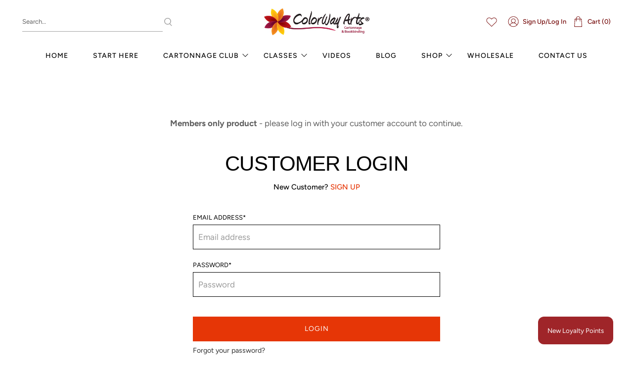

--- FILE ---
content_type: text/css
request_url: https://www.colorwayarts.com/cdn/shop/t/2/assets/custom.css?v=140307075824503827661710246494
body_size: 5124
content:
a.logout{padding:0 7px}.amazon-pro{text-align:center;margin-bottom:40px}.page-content-des{text-align:center;float:left;width:100%;margin-bottom:50px}.divider-araas{float:left;width:100%;border-top:2px solid #E63606;margin-top:60px;border-bottom:1px solid #E63606;padding-bottom:3px;margin-bottom:60px}ul.amazon-products{list-style:none;padding:0;margin:0}ul.amazon-products li{width:20%;float:left;padding:20px 5px}ul.amazon-products li iframe{width:100%;float:left;padding-top:8px}h3.font_3{font-size:56px;text-transform:capitalize}#shopify-section-announcement-bar .message-header{padding:8px 15px}.announcement-bar__content p{font-size:12px;letter-spacing:.92px;line-height:16px;font-weight:500}#header .navbar-link{font-size:14px;font-weight:500;letter-spacing:1px;line-height:19px;padding:15px 25px}header#header .section{max-width:1380px}#shopify-section-header-search-focus .header__search{width:30%;padding:0}#shopify-section-header-search-focus .header__icon-style-icons-text{width:30%}.header__link.header__menu-toggle.is-medium{display:none}#shopify-section-header-search-focus .header__brand{width:40%}#shopify-section-header-search-focus .header__logo{margin:0 auto;width:214px!important}#shopify-section-header-search-focus .header__logo img{object-fit:contain}.header__inner-content{padding-top:10px;padding-bottom:10px}.header__search-bar input{height:40px;border:none;border-bottom:1px solid #A4A4A4}button.button.header__search-button{padding:0;display:block;width:22px;right:20px;top:5px}button.button.header__search-button span{width:18px}.header__search-bar{max-width:305px}.header__search-bar input#q{font-size:13px;letter-spacing:0;line-height:18px;padding-left:0}.header__icon-style-icons-text .icon-caption{font-size:13px;letter-spacing:0;line-height:18px;color:#700000;padding:0;text-transform:capitalize;margin-left:5px}.header__icons.header__icon-style-icons-text .icon svg{fill:#700000}input#q::placeholder{color:#5f5f5f}.header__icons .action-area__link{flex-direction:row}.header__icons a.header__link{display:flex;align-items:center}.header__icons>a.header__link:first-child{padding-right:25px}.slideshow-classic .flickity-button{top:50%;transform:translateY(-50%);background:url(/cdn/shop/files/arrow-slider.png?v=1597343942);background-size:contain;background-repeat:no-repeat;background-position:center;height:42px;width:42px}.slideshow-classic__banner h2.title{font-size:84px;letter-spacing:-.78px;line-height:84px;margin-bottom:24px}.slideshow-classic__banner .slideshow-classic__subheading{font-size:20px;letter-spacing:-.17px;line-height:28px;margin-bottom:40px}.button--primary,.button--primary:link,.button--primary:visited,a.button--primary.button,a.button--primary.button:link,a.button--primary.button:visited{background-color:#e63606;font-size:14px;letter-spacing:1px;line-height:14px;padding:20px;border-radius:0}button.flickity-button.flickity-prev-next-button>svg{display:none}button.flickity-button.flickity-prev-next-button.previous{transform:translateY(-50%) rotate(180deg)}.header__icons.header__icon-style-icons-text span.icon.header__icon{width:28px;height:28px;background-repeat:no-repeat!important;background-position:center!important;background-size:contain!important}.header__icons.header__icon-style-icons-text span.icon.header__icon>svg{display:none}.header__icons.header__icon-style-icons-text span.icon.header__icon[data-icon=bag]{background:url(/cdn/shop/files/cart-bag.png?v=1597344550)}.header__icons.header__icon-style-icons-text span.icon.header__icon[data-icon=avatar]{background:url(/cdn/shop/files/user-icon.png?v=1597344550)}#shopify-section-1596641942402-2 .image-with-text__heading span{font-family:Avenir Next,sans-serif;display:block;font-size:13px;letter-spacing:1px;line-height:18px;text-transform:uppercase;margin-bottom:5px;color:#000}#shopify-section-1596641942402-2 .image-with-text__heading{font-size:48px;letter-spacing:-.45px;line-height:44px;color:#e63606!important;padding-bottom:28px}#shopify-section-1596641942402-2>div{padding-left:80px}#shopify-section-1596641942402-2 .image-with-text__text{font-size:14px;letter-spacing:-.24px;line-height:26px;margin-bottom:34px}.button--secondary,.action_button--secondary,a.button--secondary.button{font-size:13px;letter-spacing:1px;line-height:18px;padding:12px 20px;border:1px solid #303030}div#shopify-section-1596641942402>.section,div#shopify-section-1596642063728>.section,div#shopify-section-1596643432415>.section{padding-bottom:45px;border-bottom:1px solid #A4A4A4}#shopify-section-1596642200378 .heading-section__heading{font-size:32px;letter-spacing:-.3px;line-height:44px}#shopify-section-1596642200378 .heading-section__content{padding:0}.collection-info__caption--below-image .title{font-size:14px;font-weight:500;letter-spacing:1px;line-height:19px;margin-bottom:15px;color:#000}.short-desc{text-align:center;margin-bottom:24px;font-size:14px;letter-spacing:0;line-height:26px;color:#5f5f5f}div#shopify-section-1596642063728>.section>.container{max-width:1040px}div#shopify-section-1597435529773{background:url(/cdn/shop/files/bg-yellow.jpg?v=1597347255);padding:65px 0 120px}div#shopify-section-1597435529773 .flickity-button{display:none}#shopify-section-1596643044183 .image-with-text-overlay__heading{font-size:48px;letter-spacing:-.45px;line-height:44px;padding-top:0;margin-bottom:45px}#shopify-section-1596643044183 .image-with-text-overlay__preheading{margin-bottom:15px;font-size:13px;letter-spacing:1px;line-height:18px;text-transform:uppercase}#shopify-section-1596643044183 .image-with-text-overlay__subheading strong{font-weight:500;font-size:18px;letter-spacing:-.16px;line-height:26px;margin-bottom:12px;display:block;color:#000}#shopify-section-1596643044183 .image-with-text-overlay__subheading p:not(strong){font-size:14px;letter-spacing:-.24px;line-height:26px;max-width:470px;margin:0 auto;color:#5f5f5f}#shopify-section-1596643044183 .image-with-text-overlay__subheading{margin-bottom:34px}div#shopify-section-1597435529773 .image-with-text__text{font-size:14px;font-weight:500;letter-spacing:-.24px;line-height:26px;color:#000;max-width:330px;position:relative;margin-bottom:34px;text-align:center}div#shopify-section-1597435529773 .image-with-text__text:before{content:url(/cdn/shop/files/stars.png?v=1597347947);display:block;margin-bottom:15px}div#shopify-section-1597435529773 .buttons.is-left{justify-content:center}div#shopify-section-1597435529773 a.button--primary.button{padding:0;background:transparent;pointer-events:none;font-size:14px;font-weight:500;letter-spacing:1px;line-height:19px;color:#000}.flickity-page-dots .dot{background:#700000}section.footer__extra-content.section>div{flex-direction:column-reverse}footer.footer__container{background:#f5f5f5}.footer__menu-link{padding:0 24px}.footer__content a,.footer__content a:visited{font-size:14px;font-weight:500;letter-spacing:1px;line-height:19px}div#shopify-section-footer-centered-1{padding-bottom:25px}div#shopify-section-footer-centered-1 a{color:#000;text-transform:uppercase}.footer__content{padding-top:34px;padding-bottom:0}div#shopify-section-1596643936706 a{font-size:14px;letter-spacing:0;line-height:26px;color:#5f5f5f;font-weight:400}div#shopify-section-1596643936706{padding-bottom:24px}div#shopify-section-footer-centered-3 .icon{width:25px;height:25px}.footer .social-icons li{padding:0 10px}.footer__credits p{font-size:14px;letter-spacing:0;line-height:26px}#shopify-section-1596643606276 .featured-blog__title.title{font-size:38px;letter-spacing:-.35px;line-height:44px}#shopify-section-1596643606276 .heading-wrapper--featured-blog{margin-bottom:34px}#shopify-section-1596643606276 .featured-blog__title.title a>span{font-size:13px;letter-spacing:1px;line-height:18px;display:block;color:#000;font-family:Avenir Next,sans-serif}div#shopify-section-1596643606276{padding-top:40px}#shopify-section-1596643606276 a.featured-article--link,.blog-card .media-content .title a{font-size:14px;font-weight:500;letter-spacing:1px;line-height:19px;font-family:Avenir Next,sans-serif;text-align:center;display:block;text-transform:uppercase;color:#000;padding:0 20px}.blog-card.show-border-false .blog-card__read-more{justify-content:center}.blog-card.show-border-false .card-content{padding-left:15px;padding-right:15px}.card-content.blog-card__content>.media{margin-bottom:14px!important}.excerpt.excerpt-length-sm.has-margin-bottom{text-align:center;font-size:14px;letter-spacing:0;line-height:26px;color:#5f5f5f;margin-bottom:0!important}.blog-card__read-more{text-align:center}#shopify-section-1596643814145 .newsletter__text>span{font-size:13px;letter-spacing:1px;line-height:18px;display:block;font-family:Avenir Next}#shopify-section-1596643814145 h2.newsletter__text{font-size:48px;letter-spacing:-.45px;line-height:44px;margin-bottom:45px}#shopify-section-1596643814145 label.label.newsletter__text{display:none}#shopify-section-1596643814145 .newsletter-form .field .control{margin:0;width:100%}#shopify-section-1596643814145 .newsletter-form__wrapper input{height:58px;border-radius:0;padding-right:150px}#shopify-section-1596643814145 .newsletter-form .field.is-default-width{position:absolute;right:0;top:0;margin:0}#shopify-section-1596643814145 .newsletter-form{position:relative}#shopify-section-1596643814145 .newsletter-form .field.is-default-width .button{height:58px;font-size:13px;font-weight:600;letter-spacing:3px;line-height:18px;color:#e63606;background:transparent}#shopify-section-1596643814145 .newsletter-form__wrapper{max-width:655px;margin:0 auto;font-size:16px;letter-spacing:0;line-height:26px}.newsletter-form .field.is-stretched-width{margin:0}#shopify-section-1596643814145 .newsletter__wrapper{padding-top:65px;padding-bottom:70px}.newsletter-social p{font-size:13px;letter-spacing:1px;line-height:18px;color:#fff;margin-top:45px;margin-bottom:12px}.newsletter-social ul{justify-content:center}.newsletter-social span.icon{width:25px;height:25px}.newsletter-social ul li{padding:0 8px}.newsletter-social span.icon svg{fill:#fff}#shopify-section-1596643814145 .newsletter-form__wrapper input::placeholder{color:#5f5f5f}#shopify-section-1596643606276 .image-element__wrap,.blog-card .image-element__wrap{max-height:325px!important}div#shopify-section-1596643432415>.section{padding-bottom:60px}#shopify-section-1596643301721-2 .image-with-text__heading,#shopify-section-1596643432415-2 .image-with-text__heading{padding-bottom:20px;font-size:38px;letter-spacing:-.35px;line-height:44px}#shopify-section-1596643301721-2,#shopify-section-1596643432415-2{padding-left:80px;padding-right:90px}#shopify-section-1596643301721-2 .image-with-text__text,#shopify-section-1596643432415-2 .image-with-text__text{font-size:14px;letter-spacing:-.24px;line-height:26px;color:#5f5f5f}#shopify-section-1596643301721-2 .image-with-text__text strong{font-size:16px;font-weight:500;letter-spacing:-.34px;line-height:26px}#shopify-section-announcement-bar .announcement-bar__close{background:transparent}h1.cart-page__title.title,h1.blog__title.title,h1.login__title.title,h1.register__title.title,h1.contact-page__title.title,h1.collection__title.title,h1.gallery-page__title.title,main#template-page-meet-the-teacher h1.page__title.title,#shopify-section-page-details__main_4-2 .rich-text__heading,main#template-page-instruction h1.page__title.title,main#template-page-instructions-page h1.page__title.title{width:100%;text-align:center;font-size:42px;letter-spacing:-.91px;line-height:57px;font-family:Avenir Next,sans-serif;color:#000!important;text-transform:uppercase}.heading-wrapper--cart-page.heading-wrapper{margin-bottom:60px}.heading-wrapper--collection.heading-wrapper{margin-bottom:40px}div#template-collection .two-fifths{width:100%}.cart__headings.column{display:none}.cart .cart__cost-summary{background:transparent;padding:18px 0;border-top:1px solid #CCCCCC;margin:0}.cart .cart__cost-summary .cart__subtotal-container p{font-size:26px;font-weight:500;letter-spacing:0;line-height:32px;font-family:Avenir Next,sans-serif;color:#000;text-transform:uppercase}.cart .cart__cost-summary .cart__row:first-child{position:relative;left:10px;padding-left:60px}.cart .cart__checkout .checkout{height:58px;width:343px;background-color:#e63606;border-radius:0;font-family:Avenir Next;font-size:16px;letter-spacing:1.14px;line-height:14px}.cart .cart__cost-summary+div{padding-top:0}.cart .cart__featured-links{margin-top:24px;width:343px}.cart .cart__featured-links a{font-size:15px;font-weight:500;letter-spacing:2px;line-height:28px;text-transform:uppercase;color:#000;display:inline-block;padding-bottom:2px;border-bottom:2px solid #E63606}.cart .item__properties{display:none}.cart .item__title{font-size:24px;letter-spacing:-.59px;line-height:32px;color:#000}.cart .cart__card{padding:12px 0;margin:0}.cart .cart__total span,.cart__price span{color:#000;font-size:22px;font-weight:500;letter-spacing:0;line-height:32px}.cart__quantity .purchase-details__quantity.product-quantity-box{width:96px;border:1px solid #000000!important}.cart__quantity *{border:none!important}.quantity-wrapper.quantity-style--stacked .quantity-input{height:58px;font-size:22px;font-weight:500;letter-spacing:0;line-height:32px}.quantity-wrapper.quantity-style--stacked .quantity-input-control{width:calc(100% - 30px)}.quantity-wrapper>div.control:not(.quantity-input-control),.quantity-wrapper>div.control:not(.quantity-input-control)>span,.quantity-wrapper>div.control:not(.quantity-input-control)>span>span{width:30px;padding:0}.quantity-wrapper>div.control:not(.quantity-input-control)>span>span{padding:3px}.quantity-wrapper>div.control:not(.quantity-input-control)>span>span svg{fill:#000}.quantity-wrapper>div.control:not(.quantity-input-control),.quantity-wrapper>div.control:not(.quantity-input-control)>span{height:29px;background:transparent}.cart .cart__info{width:calc(85% - 120px)}.cart .cart__remove{position:static;width:120px;text-align:center}.cart .cart__remove>a{display:block}.cart .cart__remove button{max-width:100%;background:transparent;width:100%;color:#303030!important;font-family:Avenir Next;font-size:15px;letter-spacing:0;line-height:28px}div#shopify-section-cart__main{margin-bottom:200px}.heading-wrapper--blog.heading-wrapper,.heading-wrapper--login.heading-wrapper,.heading-wrapper--gallery-page.heading-wrapper{margin-bottom:48px}h1.blog__title.title,h1.login__title.title,h1.register__title.title,h1.gallery-page__title.title,#shopify-section-page-details__main_4-2 .rich-text__heading,main#template-page-meet-the-teacher h1.page__title.title,main#template-page-instruction h1.page__title.title,main#template-page-instructions-page h1.page__title.title{width:100%;text-align:center}.blog-card .blog-card__read-more .button{color:#000}main#template-blog section.section__wrapper.section{padding-bottom:110px}.featured-article.blog-card{max-width:325px}div#shopify-section-blog__main .container,div#shopify-section-1596643606276 .container{justify-content:center}.account-page .container>div{max-width:500px;margin-left:auto;margin-right:auto}.account-page .container>div input{height:50px;border:1px solid #000000}.account-page .container>div label{font-size:13px;letter-spacing:0;line-height:28px;color:#000;text-transform:uppercase;margin-bottom:0}.account-page .container>div .field{margin-bottom:18px}.account-page .container>div input[type=submit]{background-color:#e63606;color:#fff;border-color:#e63606;font-size:14px;letter-spacing:1px;line-height:14px;width:100%}.account-page .container>div input[type=submit]{margin-top:22px}.account-page .container>div.heading-wrapper{margin-bottom:5px}div#customer>p,div#create-customer>p{margin-bottom:34px;font-size:15px;letter-spacing:0;line-height:28px;color:#000;font-weight:500}div#customer>p a,div#create-customer>p a{color:#e63606;text-transform:uppercase}section.section.section__wrapper.account-page{padding-bottom:130px}div#recover h2{text-align:center;font-size:38px;letter-spacing:-.35px;line-height:44px}.recover-note{padding:0}.recover-options{margin-top:30px}#recover input[type=submit]{margin:0}div#recover{margin-top:30px}#shopify-section-1596643432415-2 .image-with-text__heading span{color:#303030}div#shopify-section-page-contact__main{padding-top:50px}#shopify-section-page-contact__main .contact-form__form{padding:0}.heading-wrapper--contact-page.heading-wrapper{margin-bottom:60px;padding-top:70px}h1.contact-page__title.title,.contact-form .contact-form__image{margin-bottom:0}.contact-form__text{font-size:15px;letter-spacing:0;line-height:28px;color:#000;padding-left:100px}.contact-form__text strong{color:#303030;font-family:Dancing Script Regular,sans-serif;font-size:24px;letter-spacing:-.22px;line-height:30px;display:block;font-weight:500;margin-top:20px}.contact-form__text p{margin-bottom:20px}.page-contact form#contact_form input{height:50px;border:1px solid #000000;border-radius:0}.page-contact form#contact_form label{color:#000!important;text-transform:uppercase;margin:0}.page-contact form#contact_form textarea{border-color:#000;border-radius:0;resize:none}.page-contact .contact-form__blocks>div>div:first-child,.page-contact .contact-form__blocks>div>div:nth-child(2){width:calc(50% - 20px)}.page-contact form#contact_form>.container>.column{text-align:center}.page-contact form#contact_form button{height:46px;width:263px;font-size:14px;letter-spacing:1px;line-height:14px;padding:0;margin-top:20px}div#shopify-section-page-contact__main{padding-bottom:80px}.collection .product-thumbnail{text-align:left;padding-top:20px}.collection span.product-thumbnail__price.price{text-align:left}.collection a.product-thumbnail__title{font-size:15px;letter-spacing:-.09px;line-height:22px;display:block;margin-bottom:5px;color:#000}.collection span.product-thumbnail__price.price{font-size:17px;font-weight:600;letter-spacing:-1px;line-height:24px;color:#000}.collection .product__thumbnail{padding-bottom:34px}div#shopify-section-collection__main{max-width:1500px;margin:0 auto}.heading-wrapper--gallery-page.heading-wrapper{margin-bottom:5px}.heading-wrapper--gallery-page.heading-wrapper+a{display:block;text-align:center;width:100%;font-size:13px;letter-spacing:1px;line-height:18px;color:#000;text-transform:uppercase;margin-bottom:48px}#shopify-section-page-details__main_2-2 .rich-text__heading{color:#000!important;font-size:42px!important;letter-spacing:-.91px;line-height:57px;margin-bottom:20px}#shopify-section-page-details__main_2-2 .rich-text__text p{font-size:16px;letter-spacing:-.14px;line-height:28px;text-align:center;color:#000;max-width:484px;margin:0 auto}#shopify-section-page-details__main_2-2 .rich-text__text strong{font-size:22px;font-weight:500;letter-spacing:-.19px;line-height:26px;color:#000}#shopify-section-page-details__main_2-2 .section{padding-top:30px;padding-bottom:270px}#shopify-section-page-details__main_2-2 .rich-text__text p a{display:inline-block;vertical-align:middle;margin:30px 10px 0;background:#e63606;color:#fff;font-size:14px;letter-spacing:1px;line-height:14px;text-transform:uppercase;padding:18px 60px}div#shopify-section-1596646133681 img{max-height:520px;max-width:924px;margin:auto}div#shopify-section-1596646133681{background:#f4f1f2}#shopify-section-page-details__main-2 .rich-text__heading{color:#000!important;margin-bottom:20px;margin-top:10px}div#shopify-section-page-details__main-2 .button{max-width:100%;margin-bottom:20px}#shopify-section-1596645908821 .section{padding-top:80px}#shopify-section-1596645908821 .rich-text__heading{font-family:Dancing Script Regular,sans-serif!important;font-size:48px!important;letter-spacing:-.45px;line-height:44px;margin-bottom:40px}#shopify-section-1596645908821 .rich-text__text{max-width:575px;margin:45px auto;color:#000!important;font-size:16px!important;letter-spacing:-.14px;line-height:24px;position:relative}#shopify-section-1596645908821 .rich-text__text p:before{content:"\2022";position:absolute;left:-15px;display:block;top:0}#shopify-section-1596645908821 .rich-text__text p{position:relative}#shopify-section-1596646253833 .rich-text__content a.button{max-width:100%}#shopify-section-1596646253833 .rich-text__content.card-content{padding:50px 0 70px}#shopify-section-1596646253833 .rich-text__content.card-content p{font-size:18px;font-weight:500;letter-spacing:-.16px;line-height:35px;color:#303030;max-width:460px;margin:0 auto}#shopify-section-1596646253833 .rich-text__text{margin-bottom:30px}div#shopify-section-page-details__main_3>section{max-width:920px;margin:0 auto 60px}.block__featured-video{margin:0 10px;width:calc(50% - 20px)!important}div#shopify-section-page-details__main_3 .image-element__wrap img{height:300px;object-fit:cover;width:100%}#shopify-section-page-details__main_3 .rich-text__heading{color:#000!important;font-size:32px!important;letter-spacing:-.64px;line-height:44px}#shopify-section-page-details__main_3 .rich-text__content.card-content{padding-bottom:15px}#shopify-section-page-details__main_3 .video-wrapper.overlay--text_only .video__text-wrapper{padding:0;background:transparent}#shopify-section-page-details__main_3 .video-wrapper.overlay--text_only .video__text-wrapper .overlay{display:none}#shopify-section-page-details__main_3 .video-wrapper .video__text-wrapper .button{border:none;width:48px;height:48px;overflow:hidden;text-indent:-250px;padding:0;background:url(/cdn/shop/files/play-btn.png?v=1597426224);background-repeat:no-repeat;background-size:contain;background-position:center}div#template-product h1.product_name.title{font-size:24px;letter-spacing:-.59px;line-height:32px;color:#000;font-family:Avenir Next,sans-serif;margin-bottom:15px}div#template-product p.modal_price.subtitle{font-size:28px;font-weight:500;letter-spacing:-1px;line-height:32px;color:#000}div#template-product .description.content{padding-top:30px;font-size:15px;letter-spacing:0;line-height:28px;color:#000;margin-bottom:52px}div#template-product .description.content br{display:none}div#template-product .select select{width:100%;display:block;border:1px solid #5F5F5F;height:50px}div#template-product .shopify-product-form .select{display:block;height:50px}div#template-product .selector-wrapper label{font-size:13px;letter-spacing:0;line-height:28px}div#template-product .product-quantity-box.purchase-details__quantity{max-width:96px}div#template-product .purchase-details.has-quantity-box .purchase-details__spb--false{max-width:100%;width:calc(100% - 95px)}div#template-product .purchase-details.has-quantity-box .purchase-details__spb--false .button--add-to-cart{border-radius:0;height:58px;background:#e63606}div#template-product .product__social-share.has-padding-top{padding-top:30px;display:flex;justify-content:space-between;align-items:center}div#template-product .social-share-buttons{margin:0}div#template-product .social-label{font-size:13px;letter-spacing:0;line-height:28px;color:#000}div#template-product .share-btn .button{padding:0;width:48px;height:48px}div#template-product .field.is-grouped>.control:not(:last-child){margin-right:15px}div#template-product .product-gallery__thumbnails .product-gallery__thumbnail{height:80px;width:80px;border:2px solid transparent}div#template-product .product-gallery__thumbnails .product-gallery__thumbnail.is-nav-selected{border:2px solid #FF7E00}div#template-product .product-gallery__thumbnails .product-gallery__thumbnail img{width:100%;height:100%;object-fit:contain}div#template-product .product__information{padding-left:80px}h4.recommended-products__title.title{text-align:left;width:100%;font-size:32px;letter-spacing:-.64px;line-height:44px;color:#000;font-family:Avenir Next,sans-serif;text-transform:uppercase;padding-bottom:5px;border-bottom:1px solid #CCCCCC}.button--add-to-cart{background:#e63606;border-radius:0}.button--add-to-cart .icon svg{fill:#fff!important}div#shopify-section-1597435529773 .flickity-page-dots{bottom:-80px}.reviews-wrapper .flickity-page-dots .dot{background:#fff!important}.reviews-wrapper .flickity-page-dots .dot.is-selected{background:#303030!important}#shopify-section-page-details__main_4-2 .rich-text__heading{margin-bottom:40px}#shopify-section-page-details__main_4-2 .rich-text__text{max-width:800px;margin:auto;color:#000}#shopify-section-page-details__main_4-2 .rich-text__text a{color:#e63606}div#shopify-section-1597955390814>.section{border-top:2px solid #660d0d;padding-top:30px;padding-bottom:30px;border-bottom:2px solid #660d0d}#shopify-section-1597955390814 .image-with-text__heading{font-size:30px;font-family:Avenir Next,sans-serif}#shopify-section-1597955390814 .image-with-text__text,#shopify-section-1597955569312 .rich-text__text{color:#000!important}#shopify-section-1597955569312 .rich-text__text a{color:#e63606}div#shopify-section-page-details__main_5 div#shopify-section-1597957800216 .column{width:100%}div#shopify-section-page-details__main_5 div#shopify-section-1597957800216 .image-with-text__container{flex-direction:column-reverse}div#shopify-section-page-details__main_5 div#shopify-section-1597957800216 img{max-height:500px;object-fit:contain;margin-bottom:30px}div#shopify-section-page-details__main_5 div#shopify-section-1597957800216 a.button.button--primary{max-width:100%}div#shopify-section-page-details__main_5 .gallery__wrapper .column{max-width:465px}div#shopify-section-page-details__main_5 .gallery-item__overlay{background:transparent!important}div#shopify-section-page-details__main_5 .gallery-item__overlay a{display:block;width:100%;height:100%}div#shopify-section-page-details__main_5 .gallery-item__overlay a>span{display:none}div#shopify-section-1597959065151 .container,div#shopify-section-1597958054763 .container{border-top:3px solid #660d0d;padding-top:20px}#shopify-section-1597958054763 .rich-text__text{color:#000!important;max-width:500px;margin:0 auto;font-size:17px!important}#shopify-section-1597958054763 .rich-text__heading,#shopify-section-1597959065151 .rich-text__heading{font-family:Dancing Script Regular,sans-serif!important}.teacher-wrap{display:flex;justify-content:space-between}.teacher_image{width:160px}.teacher-details{width:calc(100% - 160px);padding-left:40px}.teacher_image img{display:block;border-radius:100%}.teacher-wrap{background:#f5f5f5;border-radius:8px;padding:30px;max-width:800px;margin:0 auto 30px}div#shopify-section-techers_profile{margin-top:70px}.teacher-details>p:last-child{margin-top:20px}.teacher-details>h3+p{font-size:20px;color:#a2230a;margin-bottom:15px}.teacher-details p{font-size:15px;color:#000;line-height:26px}.teacher-details p a{color:#e63606}.teacher-details>h3{margin-bottom:10px;font-family:Avenir Next,sans-serif;font-size:32px;color:#000}main#template-page-meet-the-teacher .page__content.content p{color:#000;font-size:17px!important}main#template-page-meet-the-teacher .page__content.content p br{display:none}main#template-page-meet-the-teacher .content h2{font-size:40px;font-family:Avenir Next,sans-serif}#template-page-instruction .page__content.content,main#template-page-instructions-page .page__content.content{max-width:800px;margin-bottom:60px}#template-page-instruction .page__content.content p,main#template-page-instructions-page .page__content.content p{color:#000;font-size:16px}#template-page-instruction .page__content.content a,main#template-page-instructions-page .page__content.content a{color:#e63606}main#template-page-instructions-page .page__content.content img{display:block;margin:40px auto auto}.instructions-wrap img,.instructions-wrap a{display:block;margin:auto}.instructions-wrap{max-width:785px;margin:auto}div#locksmith-content{padding:200px 0}.instructions_image{margin-bottom:30px}.locksmith-passcode-container{margin:200px auto}.locksmith-passcode-container p{font-size:20px;text-align:center}.locksmith-passcode-container p:first-child{max-width:100px}label[for=locksmith_passcode]{max-width:290px;display:block;margin:0 auto 30px;color:#000}button#locksmith_passcode_submit{margin-top:29px;background:red;color:#fff;padding:20px 30px;border:none}form#locksmith-passcode-form input{height:50px;border:1px solid #000000;border-radius:0;padding:0 15px;font-size:1rem}main#template-page-instructions-page h1.page__title.title{font-size:24px;text-transform:inherit}#header .navbar-item.has-dropdown a:after{right:5px;top:calc(50% - 1px);font-size:12px}a.swym-wishlist{position:relative;top:4px;padding-right:6px}@media (max-width:1280px){.contact-form__text{padding-left:20px}}@media (max-width: 1140px){.cart .cart__checkout .checkout{width:100%}.cart .cart__featured-links{width:100%;max-width:236px}.cart .cart__cost-summary .cart__row:first-child{position:static;padding:0}#shopify-section-page-details__main_3 .rich-text__heading{font-size:28px!important}}@media (max-width:1024px){#header .navbar-link{padding:15px 20px}#shopify-section-1596641761980-0 .slideshow-classic__heading{font-size:70px;line-height:64px}#shopify-section-1596641761980-0 .slideshow-classic__subheading{font-size:18px;margin-bottom:25px}#shopify-section-1596641942402-2>div{padding-left:20px}#shopify-section-1596643044183{padding:50px 0!important}#shopify-section-1596643301721-2,#shopify-section-1596643432415-2{padding-left:40px;padding-right:40px;margin-bottom:30px}.footer__menu-link{padding:0 10px}#shopify-section-1596643814145 .newsletter__wrapper{padding-top:55px;padding-bottom:60px}div#template-product .product__information{padding-left:0}.heading-wrapper--contact-page.heading-wrapper{margin-bottom:30px;padding-top:40px}}@media (max-width:798px){.mobile-layout--left .mobile-dropdown{width:calc(20% - 10px)}.mobile-layout--left .mobile-logo,.mobile-layout--left .mobile-icons{width:calc(40% - 10px)}ul.amazon-products li{width:25%;float:left;padding:20px 5px;text-align:center}.button--primary,.button--primary:link,.button--primary:visited,a.button--primary.button,a.button--primary.button:link,a.button--primary.button:visited{max-width:100%}.caption-content.text-align-center a.button{font-size:12px;padding:20px 6px}#shopify-section-1596641942402-2>div{padding:0}.caption.text-align-center.align-middle{position:static;transform:none}div#shopify-section-1596643044183 img{display:none}#shopify-section-1596643044183 .caption-content{padding:0}#shopify-section-1596643301721-2,#shopify-section-1596643432415-2{padding:20px 0 0}#shopify-section-1596643814145 .newsletter__wrapper{padding:50px 0}.footer__menu-link{padding:0 10px;line-height:35px}.heading-wrapper--blog.heading-wrapper.heading-wrapper--short.one-whole.column.is-flex.is-flex-column.is-align-left.text-align-left{margin-bottom:38px}h1.blog__title.title,h1.login__title.title,h1.register__title.title,h1.gallery-page__title.title,#shopify-section-page-details__main_4-2 .rich-text__heading,main#template-page-meet-the-teacher h1.page__title.title,main#template-page-instruction h1.page__title.title,main#template-page-instructions-page h1.page__title.title{font-size:35px}main#template-blog section.section__wrapper.section{padding-bottom:30px}section.section.section__wrapper.account-page{padding-bottom:50px}h1.cart-page__title.title,h1.blog__title.title,h1.login__title.title,h1.register__title.title,h1.contact-page__title.title,h1.collection__title.title,h1.gallery-page__title.title,#shopify-section-page-details__main_4-2 .rich-text__heading,main#template-page-meet-the-teacher h1.page__title.title,main#template-page-instruction h1.page__title.title,main#template-page-instructions-page h1.page__title.title{font-size:32px}.heading-wrapper--collection.heading-wrapper{margin-bottom:10px}.collection section.section__wrapper.section{padding-top:20px}div#template-product .description.content{margin-bottom:15px}.cart .cart__info{width:calc(85% - 240px)}.cart .cart__checkout .checkout{margin:0 auto}.cart__checkout{text-align:center}.contact-form__image img{max-height:400px;object-fit:contain;margin-bottom:30px}.contact-form__text{padding:0}.heading-wrapper--contact-page.heading-wrapper{margin-bottom:30px;padding-top:30px}div#shopify-section-page-contact__main{padding-bottom:30px}.heading-wrapper--contact-page.heading-wrapper{padding-top:10px}.page-contact .contact-form__blocks>div>div:first-child,.page-contact .contact-form__blocks>div>div:nth-child(2){width:100%}#shopify-section-page-details__main-2 .rich-text__heading{font-size:26px!important;line-height:34px}div#shopify-section-page-details__main-2 .button{margin-bottom:0}div#shopify-section-page-details__main-2 .button{font-size:12px!important}#shopify-section-1596645908821 .section{padding-top:20px}#shopify-section-1596645908821 .rich-text__heading{font-size:38px!important}#shopify-section-1596646253833 .rich-text__content.card-content p{font-size:15px}#shopify-section-1596646253833 .rich-text__content a.button{font-size:12px!important}#shopify-section-page-details__main_3 .rich-text__heading{font-size:24px!important;line-height:30px}.block__featured-video{width:100%!important;max-width:500px}.video-wrapper .video__text-container{position:absolute}#shopify-section-page-details__main_4-2 .rich-text__heading{font-size:35px!important;margin-bottom:20px}div#shopify-section-page-details__main_4-2{padding-top:30px;padding-bottom:20px}#shopify-section-1597955390814 .image-with-text__heading{font-size:24px!important}#shopify-section-1597955569312{padding-top:0}#shopify-section-1597955569312 .rich-text__heading{font-size:24px!important}#shopify-section-1597955569312 .rich-text__text{font-size:14px!important}div#shopify-section-page-details__main_5 div#shopify-section-1597957800216 img{width:100%}div#shopify-section-page-details__main_5 div#shopify-section-1597957800216 .image-with-text__container{flex-direction:column}div#shopify-section-page-details__main_5 div#shopify-section-1597957800216 .column{margin:0}div#shopify-section-page-details__main_5 div#shopify-section-1597957800216 a.button.button--primary{font-size:12px!important;padding:15px 11px}#shopify-section-page-details__main_5-2 .rich-text__heading{font-size:29px!important}div#shopify-section-page-details__main_5-2 .rich-text__content.card-content{padding-bottom:0}}@media (max-width: 480px){ul.amazon-products li strong{font-size:13px;text-align:center}ul.amazon-products li{width:50%;float:left;padding:20px 5px;text-align:center}#shopify-section-1596643814145 .newsletter-form .field.is-default-width .button{font-size:12px!important;padding:0;width:105px}#shopify-section-1596643814145 .newsletter-form .field.is-default-width{min-width:105px}#shopify-section-1596643814145 .newsletter-form__wrapper input{padding-right:105px}#shopify-section-1596643432415-2 .image-with-text__heading{font-size:30px}#shopify-section-1596643044183{padding:0 20px!important}#shopify-section-1596643044183 .image-with-text-overlay__heading{font-size:38px;margin-bottom:30px}#shopify-section-1596643044183 .image-with-text-overlay__subheading strong{font-size:14px}#shopify-section-1596641761980-0 .slideshow-classic__heading{margin-bottom:10px}#shopify-section-1596641942402-2 .image-with-text__heading{font-size:38px}div#template-product .purchase-details.has-quantity-box .purchase-details__spb--false{flex:none;width:calc(100% - 110px);margin-left:14px}div#shopify-section-cart__main{margin-bottom:10px}.cart .cart__cost-summary{padding-bottom:0}.cart__image{width:100%}.cart .cart__info{width:100%;padding:0}.cart .item__title{text-align:center;margin-top:10px}.cart .cart__total span,.cart__price span{text-align:center}.cart__quantity{justify-content:center}.cart .cart__remove{width:100%;margin:0}.cart .item__title{font-size:21px}.heading-wrapper--cart-page.heading-wrapper{margin-bottom:20px}#shopify-section-page-details__main_2-2 .section{padding-bottom:50px}#shopify-section-page-details__main_2-2 .rich-text__heading{font-size:32px!important}#shopify-section-page-details__main_2-2 .rich-text__text strong{font-size:20px;margin-bottom:19px;display:block}.teacher-wrap>div{width:100%;padding:0}.teacher-wrap{flex-wrap:wrap;text-align:center}.teacher_image img{margin:0 auto 30px}main#template-page-meet-the-teacher .content h2{font-size:29px}main#template-page-meet-the-teacher .page__content.content p{font-size:15px!important}div#shopify-section-techers_profile{margin-top:50px}}
/*# sourceMappingURL=/cdn/shop/t/2/assets/custom.css.map?v=140307075824503827661710246494 */


--- FILE ---
content_type: text/javascript; charset=utf-8
request_url: https://www.colorwayarts.com/products/diy-round-sewing-kit-pack-with-2-cartonnage-diy-kit-109-instructions-not-included.js
body_size: 1236
content:
{"id":6120142700727,"title":"DIY round sewing kit, pack with 2, cartonnage DIY kit 103, instructions NOT included","handle":"diy-round-sewing-kit-pack-with-2-cartonnage-diy-kit-109-instructions-not-included","description":"\u003cp\u003e\u003cstrong\u003eNOTE: INSTRUCTIONS ARE NOT INCLUDED\u003c\/strong\u003e - this project was part of the Online Cartonnage Retreat in 2020, now available for members of the Cartonnage Club.\u003c\/p\u003e\n\u003cp\u003eThis DIY cartonnage Kit comes with all cardboard you need to make your own fabric sewing kits (pack with 2). The finished sewing kit will be 4\" x 4\" closed. Important: You will need to add your favorite fabric, small pieces of kraft paper, felt and decorative brads. For closure you can add ribbon or elastic and small knob or button. The sewing notions you see in the pictures are not included! You will be able to add a small scissors, thread, pins and needles. For making the mini sewing kits you will also need scissors, white PVA glue (Glue All - Elmer's), paint brush, roller paint, masking tape, paper awl or other hole punch. \u003c\/p\u003e\n\u003cp\u003eFor a better finishing check the tools available in the shop.\u003c\/p\u003e","published_at":"2021-06-16T11:11:57-04:00","created_at":"2020-12-06T17:58:44-05:00","vendor":"Colorway Arts","type":"","tags":["cartonnage","cartonnage box","cartonnage boxes","DIY cartonnage","DIY sewing kit","fabric box","fabric boxes","fabric sewing kit","mini sewing kit","sewing kit"],"price":1000,"price_min":1000,"price_max":1000,"available":true,"price_varies":false,"compare_at_price":null,"compare_at_price_min":0,"compare_at_price_max":0,"compare_at_price_varies":false,"variants":[{"id":37706050961591,"title":"Default Title","option1":"Default Title","option2":null,"option3":null,"sku":"103","requires_shipping":true,"taxable":true,"featured_image":null,"available":true,"name":"DIY round sewing kit, pack with 2, cartonnage DIY kit 103, instructions NOT included","public_title":null,"options":["Default Title"],"price":1000,"weight":113,"compare_at_price":null,"inventory_management":"shopify","barcode":"50961591","requires_selling_plan":false,"selling_plan_allocations":[]}],"images":["\/\/cdn.shopify.com\/s\/files\/1\/0452\/9989\/2379\/files\/127.jpg?v=1705591885","\/\/cdn.shopify.com\/s\/files\/1\/0452\/9989\/2379\/products\/roundsewingkit2.png?v=1705591885"],"featured_image":"\/\/cdn.shopify.com\/s\/files\/1\/0452\/9989\/2379\/files\/127.jpg?v=1705591885","options":[{"name":"Title","position":1,"values":["Default Title"]}],"url":"\/products\/diy-round-sewing-kit-pack-with-2-cartonnage-diy-kit-109-instructions-not-included","media":[{"alt":null,"id":33253786910964,"position":1,"preview_image":{"aspect_ratio":1.0,"height":1080,"width":1080,"src":"https:\/\/cdn.shopify.com\/s\/files\/1\/0452\/9989\/2379\/files\/127.jpg?v=1705591885"},"aspect_ratio":1.0,"height":1080,"media_type":"image","src":"https:\/\/cdn.shopify.com\/s\/files\/1\/0452\/9989\/2379\/files\/127.jpg?v=1705591885","width":1080},{"alt":"DIY round sewing kit, pack with 2, cartonnage DIY kit 103, instructions NOT included - Colorway Arts","id":15130392690871,"position":2,"preview_image":{"aspect_ratio":1.193,"height":788,"width":940,"src":"https:\/\/cdn.shopify.com\/s\/files\/1\/0452\/9989\/2379\/products\/roundsewingkit2.png?v=1705591885"},"aspect_ratio":1.193,"height":788,"media_type":"image","src":"https:\/\/cdn.shopify.com\/s\/files\/1\/0452\/9989\/2379\/products\/roundsewingkit2.png?v=1705591885","width":940}],"requires_selling_plan":false,"selling_plan_groups":[]}

--- FILE ---
content_type: text/javascript
request_url: https://www.colorwayarts.com/cdn/shop/t/2/assets/z__jsAccounts.js?v=9353144719263893041596639717
body_size: -648
content:
"use strict";Shopify.theme.jsAccounts={init:function($section){$(".js-recover-password").on("click",function(){$("#login").hide(),$("#recover").show()}),$(".cancel-recover-password").on("click",function(){$("#recover").hide(),$("#login").show()})},unload:function($section){$(".js-recover-password").off(),$(".cancel-recover-password").off()}};
//# sourceMappingURL=/cdn/shop/t/2/assets/z__jsAccounts.js.map?v=9353144719263893041596639717
